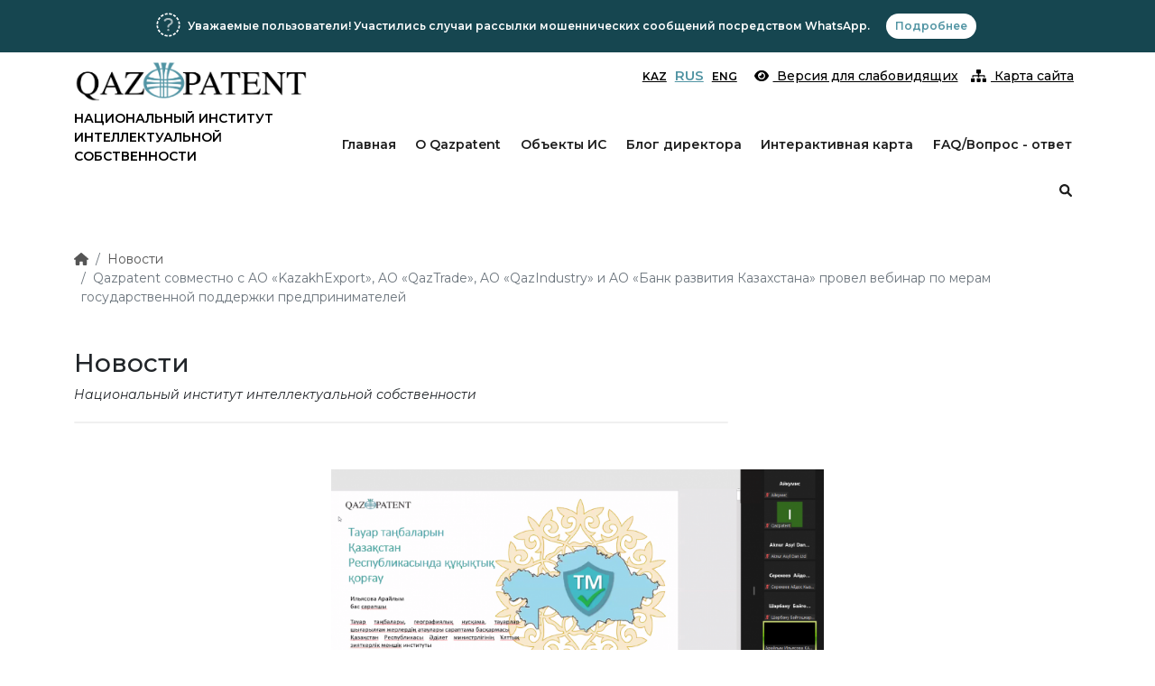

--- FILE ---
content_type: text/html; charset=UTF-8
request_url: https://qazpatent.kz/ru/media/6407/qazpatent-together-eic-kazakhexport-jsc-qaztrade-jsc-qazindustry-jsc-and-development-bank-kazakhstan-jsc-held-webinar-topic-government-support-initiatives-business-development
body_size: 9756
content:
<!DOCTYPE html>
<html>
    <head>
    <meta charset="utf-8">

	<title>Qazpatent совместно с AO «KazakhExport», AO «QazTrade», AO «QazIndustry» и AO «Банк развития Казахстана» провел вебинар по мерам государственной поддержки предпринимателей | Национальный институт интеллектуальной собственности</title>
	<meta name="description" content="11 июня Qazpatent совместно с АО �">
	<meta name="title" content="Qazpatent совместно с AO «KazakhExport», AO «QazTrade», AO «QazIndustry» и AO «Банк развития Казахстана» провел вебинар по мерам государственной поддержки предпринимателей | Национальный институт интеллектуальной собственности">
	<meta name="author" content="">
	<meta name="viewport" content="width=device-width, initial-scale=1.0">
	<meta name="generator" content="">
	<meta property="og:title"              content="Qazpatent совместно с AO «KazakhExport», AO «QazTrade», AO «QazIndustry» и AO «Банк развития Казахстана» провел вебинар по мерам государственной поддержки предпринимателей | Национальный институт интеллектуальной собственности" />
	<meta property="og:image"              content="https://qazpatent.kz/storage/app/uploads/public/666/821/b9b/thumb_12313_320_240_0_0_crop.png" />
	<meta property="og:description"              content="11 июня Qazpatent совместно с АО �" />
<link rel="apple-touch-icon" sizes="57x57" href="https://qazpatent.kz/themes/ozin-ozi-tanu/assets/favicon/apple-icon-57x57.png">
<link rel="apple-touch-icon" sizes="60x60" href="https://qazpatent.kz/themes/ozin-ozi-tanu/assets/favicon/apple-icon-60x60.png">
<link rel="apple-touch-icon" sizes="72x72" href="https://qazpatent.kz/themes/ozin-ozi-tanu/assets/favicon/apple-icon-72x72.png">
<link rel="apple-touch-icon" sizes="76x76" href="https://qazpatent.kz/themes/ozin-ozi-tanu/assets/favicon/apple-icon-76x76.png">
<link rel="apple-touch-icon" sizes="114x114" href="https://qazpatent.kz/themes/ozin-ozi-tanu/assets/favicon/apple-icon-114x114.png">
<link rel="apple-touch-icon" sizes="120x120" href="https://qazpatent.kz/themes/ozin-ozi-tanu/assets/favicon/apple-icon-120x120.png">
<link rel="apple-touch-icon" sizes="144x144" href="https://qazpatent.kz/themes/ozin-ozi-tanu/assets/favicon/apple-icon-144x144.png">
<link rel="apple-touch-icon" sizes="152x152" href="https://qazpatent.kz/themes/ozin-ozi-tanu/assets/favicon/apple-icon-152x152.png">
<link rel="apple-touch-icon" sizes="180x180" href="https://qazpatent.kz/themes/ozin-ozi-tanu/assets/favicon/apple-icon-180x180.png">
<link rel="icon" type="image/png" sizes="192x192"  href="https://qazpatent.kz/themes/ozin-ozi-tanu/assets/favicon/android-icon-192x192.png">
<link rel="icon" type="image/png" sizes="32x32" href="https://qazpatent.kz/themes/ozin-ozi-tanu/assets/favicon/favicon-32x32.png">
<link rel="icon" type="image/png" sizes="96x96" href="https://qazpatent.kz/themes/ozin-ozi-tanu/assets/favicon/favicon-96x96.png">
<link rel="icon" type="image/png" sizes="16x16" href="https://qazpatent.kz/themes/ozin-ozi-tanu/assets/favicon/favicon-16x16.png">
<link rel="manifest" href="https://qazpatent.kz/themes/ozin-ozi-tanu/assets/favicon/manifest.json">
<meta name="msapplication-TileColor" content="#ffffff">
<meta name="msapplication-TileImage" content="https://qazpatent.kz/themes/ozin-ozi-tanu/assets/favicon/ms-icon-144x144.png">
<meta name="theme-color" content="#ffffff">
		<link rel="stylesheet" href="https://cdnjs.cloudflare.com/ajax/libs/bootstrap/5.1.3/css/bootstrap.min.css" integrity="sha512-GQGU0fMMi238uA+a/bdWJfpUGKUkBdgfFdgBm72SUQ6BeyWjoY/ton0tEjH+OSH9iP4Dfh+7HM0I9f5eR0L/4w==" crossorigin="anonymous" referrerpolicy="no-referrer" />
		<link rel="stylesheet" href="https://cdnjs.cloudflare.com/ajax/libs/fancybox/3.5.7/jquery.fancybox.min.css" integrity="sha512-H9jrZiiopUdsLpg94A333EfumgUBpO9MdbxStdeITo+KEIMaNfHNvwyjjDJb+ERPaRS6DpyRlKbvPUasNItRyw==" crossorigin="anonymous" referrerpolicy="no-referrer" />
		<link rel="stylesheet" href="https://cdnjs.cloudflare.com/ajax/libs/font-awesome/6.0.0-beta2/css/all.min.css" integrity="sha512-YWzhKL2whUzgiheMoBFwW8CKV4qpHQAEuvilg9FAn5VJUDwKZZxkJNuGM4XkWuk94WCrrwslk8yWNGmY1EduTA==" crossorigin="anonymous" referrerpolicy="no-referrer" />
		<link rel="stylesheet" href="https://cdnjs.cloudflare.com/ajax/libs/slick-carousel/1.9.0/slick.min.css" integrity="sha512-yHknP1/AwR+yx26cB1y0cjvQUMvEa2PFzt1c9LlS4pRQ5NOTZFWbhBig+X9G9eYW/8m0/4OXNx8pxJ6z57x0dw==" crossorigin="anonymous" referrerpolicy="no-referrer" />
		<link rel="stylesheet" href="https://cdnjs.cloudflare.com/ajax/libs/slick-carousel/1.9.0/slick-theme.min.css" integrity="sha512-17EgCFERpgZKcm0j0fEq1YCJuyAWdz9KUtv1EjVuaOz8pDnh/0nZxmU6BBXwaaxqoi9PQXnRWqlcDB027hgv9A==" crossorigin="anonymous" referrerpolicy="no-referrer" />
		<link rel="stylesheet" href="https://cdnjs.cloudflare.com/ajax/libs/animate.css/3.1.1/animate.min.css" integrity="sha512-44BdHEmN4wEBlGpEODyi8VehnYSn7JDvfm3Zjr+jldqf4twBfrHL5rXyk2pNmU66L+oiSHG4gadVPnOyBPxWig==" crossorigin="anonymous" referrerpolicy="no-referrer" />
		<link rel="stylesheet" href="https://cdnjs.cloudflare.com/ajax/libs/hover.css/2.3.1/css/hover-min.css" integrity="sha512-csw0Ma4oXCAgd/d4nTcpoEoz4nYvvnk21a8VA2h2dzhPAvjbUIK6V3si7/g/HehwdunqqW18RwCJKpD7rL67Xg==" crossorigin="anonymous" />
	<!-- Customize CSS -->

	<link rel="stylesheet" href="https://qazpatent.kz/themes/ozin-ozi-tanu/assets/css/bvi.min.css?ver=83">	
	<link rel="stylesheet" href="https://qazpatent.kz/themes/ozin-ozi-tanu/assets/css/main.css?ver=104">
	<link rel="stylesheet" href="https://qazpatent.kz/themes/ozin-ozi-tanu/assets/css/responsive.css?ver=86">
		<style>
.scroll-top-btn{
    position: fixed;
    right: 40px;
    bottom: 40px;
    width: 48px;
    height: 48px;
    border-radius: 50%;
    align-items: center;
    justify-content: center;
    z-index: 1040;
	background: #5194a3;

    /* скрываем по-умолчанию */
    opacity: 0;
    visibility: hidden;
    pointer-events: none;
    transition: opacity .3s;

    /* пульс */
    animation: pulse 2s infinite;
}

.scroll-top-btn.show{
    opacity: 1;
    visibility: visible;
    pointer-events: auto;
}

@keyframes pulse{
    0%   {box-shadow: 0 0 0 0 rgba(33,150,243,.7);}
    70%  {box-shadow: 0 0 0 14px rgba(33,150,243,0);}
    100% {box-shadow: 0 0 0 0 rgba(33,150,243,0);}
}

		</style>
    	<!-- Google tag (gtag.js) -->
<script async src="https://www.googletagmanager.com/gtag/js?id=UA-39899817-1"></script>
<script>
  window.dataLayer = window.dataLayer || [];
  function gtag(){dataLayer.push(arguments);}
  gtag('js', new Date());

  gtag('config', 'UA-39899817-1');
</script>
</head>
	<body>
<header>
		<div class="desktopver d-md-block d-none">
		<div class="not-bar">
			<div class="container">
				<div class="text-center notifactionmmg">
										<div class="item">
						<p class="m-0">
						<span class="ico-alert"><i class="far fa-exclamation-circle"></i></span> <a class="text-white" href="https://qazpatent.kz/ru/ads/information-messages">Уважаемые пользователи! Участились случаи рассылки мошеннических сообщений посредством WhatsApp.</a>
						<a href="https://qazpatent.kz/ru/ads/information-messages" class="btn-notif d-md-inline-block d-none">
						Подробнее
						</a>
						</p>
					</div>
									</div>
			</div>
		</div>
		
		<div class="middlebara">
			<div class="container wow bounceInRight">
				<div class="row">
				
					<div class="col-md-3">
						<div class="logo-block d-inline-block">
							<a href="/ru" class="logo-header">
								<div class="logo row m-0 p-0">
									<div class="col-12 p-0 m-0">
										<img src="https://qazpatent.kz/themes/ozin-ozi-tanu/assets/img/logo-new.png" class="w-100">
									</div>
									<div class="col-12 d-lg-block d-none p-0 m-0 mt-2 align-self-center text-uppercase logotext">
										Национальный институт интеллектуальной собственности
									</div>
								</div>
							</a>
						</div>
					</div>
					<div class="col-md-9">

					<div class="text-end px-2">
						<div class="language-block d-inline-block">
														<a href="https://qazpatent.kz/kz/media/6407/qazpatent-together-eic-kazakhexport-jsc-qaztrade-jsc-qazindustry-jsc-and-development-bank-kazakhstan-jsc-held-webinar-topic-government-support-initiatives-business-development" class="item">KAZ</a>
														<a href="https://qazpatent.kz/ru/media/6407/qazpatent-together-eic-kazakhexport-jsc-qaztrade-jsc-qazindustry-jsc-and-development-bank-kazakhstan-jsc-held-webinar-topic-government-support-initiatives-business-development" class="item active">RUS</a>
														<a href="https://qazpatent.kz/en/media/6407/qazpatent-together-eic-kazakhexport-jsc-qaztrade-jsc-qazindustry-jsc-and-development-bank-kazakhstan-jsc-held-webinar-topic-government-support-initiatives-business-development" class="item">ENG</a>
													</div>
						<div class="eye-ver-block d-inline-block">
							<a href="#" class="bvi-open"><i class="fa-solid fa-eye"></i> Версия для слабовидящих</a>
						</div>
						<div class="eye-ver-block d-inline-block">
							<a href="https://qazpatent.kz/ru/sitemap"><i class="fa-solid fa-sitemap"></i> Карта сайта</a>
						</div>

					</div>
					
					<div class="align-self-center">

		<div class="navbara">

				<nav class="navbar-in">
					<div class="navbar-x">
														<ul>
								    <li class="nav-list   ">
                    <a class="x-link hvr-grow" href="/ru" >
                Главная
            </a>
        
            </li>
    <li class="nav-list   ">
                    <a class="x-link hvr-grow" href="javascript:;" >
                О Qazpatent
            </a>
        
        		
            <div class="dropnavt">
				<div class="container">
					<h5 class="fw-bold">О Qazpatent</h5>
					<hr>
					<div class="row">
												
													<div class="col-md-6 col-lg-4"> 
																								<div>
								<a class="hvr-grow fw-bold mb-3 " href="https://qazpatent.kz/ru/qazpatent-turaly/institut-turaly">Об институте</a>
														</div>
																		<div>
								<a class="hvr-grow fw-bold mb-3 " href="https://qazpatent.kz/ru/qazpatent-turaly/basshylyq">Руководство</a>
														</div>
																		<div>
								<a class="hvr-grow fw-bold mb-3 " href="https://qazpatent.kz/ru/qazpatent-turaly/zhyldyq-esep">Годовой отчет</a>
														</div>
																		<div>
								<a class="hvr-grow fw-bold mb-3 " href="https://qazpatent.kz/ru/qazpatent-turaly/statistikalyq-malimetter">Статистические данные</a>
														</div>
																		<div>
								<a class="hvr-grow fw-bold mb-3 " href="https://qazpatent.kz/ru/qazpatent-turaly/telefondar-anyqtamalygy">Телефонный справочник</a>
														</div>
																		<div>
								<a class="hvr-grow fw-bold mb-3 " href="https://qazpatent.kz/ru/qazpatent-turaly/dzmu-men-yntymaqtastyq">Сотрудничество с ВОИС</a>
														</div>
																		<div>
								<a class="hvr-grow fw-bold mb-3 " href="https://qazpatent.kz/ru/qazpatent-turaly/work-plan">План работы</a>
														</div>
																																																																																																																																																																															</div>
												
												
												
												
												
													<div class="col-md-6 col-lg-4"> 
																																																																																																						<div>
								<a class="hvr-grow fw-bold mb-3 " href="https://qazpatent.kz/ru/qazpatent-turaly/bagalar">Тарифы</a>
														</div>
																		<div>
								<a class="hvr-grow fw-bold mb-3 " href="https://qazpatent.kz/ru/qazpatent-turaly/bank-rekvizitteri">Банковские реквизиты</a>
														</div>
																		<div>
								<a class="hvr-grow fw-bold mb-3 " href="https://qazpatent.kz/ru/qazpatent-turaly/branch-almaty">Филиал в городе Алматы</a>
														</div>
																		<div>
								<a class="hvr-grow fw-bold mb-3 " href="https://qazpatent.kz/ru/qazpatent-turaly/qarzhylyq-esep">Финансовый отчёт</a>
														</div>
																		<div>
								<a class="hvr-grow fw-bold mb-3 " href="https://qazpatent.kz/ru/qazpatent-turaly/halyqaralyq-yntymaqtastyq">Международное сотрудничество</a>
														</div>
																		<div>
								<a class="hvr-grow fw-bold mb-3 " href="https://qazpatent.kz/ru/qazpatent-turaly/qyzmettik-bos-oryndar">Вакансии</a>
														</div>
																		<div>
								<a class="hvr-grow fw-bold mb-3 " href="https://qazpatent.kz/ru/qazpatent-turaly/qazaqstannyn-ziyatkerlik-menshigi-zhurnaly">Журнал «Интеллектуальная собственность Казахстана»</a>
														</div>
																																																																																											</div>
												
												
												
												
												
													<div class="col-md-6 col-lg-4"> 
																																																																																																																																																																																										<div>
								<a class="hvr-grow fw-bold mb-3 " href="https://qazpatent.kz/ru/gosudarstvennye-uslugi">Государственные услуги</a>
														</div>
																		<div>
								<a class="hvr-grow fw-bold mb-3 " href="https://qazpatent.kz/ru/qazpatent-turaly/memlekettik-satyp-alular">Государственные закупки</a>
														</div>
																		<div>
								<a class="hvr-grow fw-bold mb-3 " href="https://qazpatent.kz/ru/qazpatent-turaly/sybajlas-zhemqorlyqqa-qarsy-sayasat">Противодействие коррупции</a>
														</div>
																		<div>
								<a class="hvr-grow fw-bold mb-3 " href="https://shapagat.kazpatent.kz/ru/">Форум Шапагат</a>
														</div>
																		<div>
								<a class="hvr-grow fw-bold mb-3 " href="https://tisc.qazpatent.kz">ЦПТИ</a>
														</div>
																		<div>
								<a class="hvr-grow fw-bold mb-3 " href="/ru/contacts">Контакты</a>
														</div>
													</div>
												
						
					</div>	

				</div>
			</div>
            </li>
    <li class="nav-list   ">
                    <a class="x-link hvr-grow" href="javascript:;" >
                Объекты ИС
            </a>
        
        		
            <div class="dropnavt">
				<div class="container">
					<h5 class="fw-bold">Объекты ИС</h5>
					<hr>
					<div class="row">
												
													<div class="col-md-6 col-lg-4"> 
																								<div>
								<a class="hvr-grow fw-bold mb-3 " href="https://qazpatent.kz/ru/ip-objects/invention/general-information/what-invention">Изобретения</a>
														</div>
																		<div>
								<a class="hvr-grow fw-bold mb-3 " href="/ru/ip-objects/utility-model/general-information/pajdaly-model-degenimiz-ne">Полезные модели</a>
														</div>
																		<div>
								<a class="hvr-grow fw-bold mb-3 " href="/ru/ip-objects/industrial-design/general-information/onerkasiptik-ulgi-degenimiz-ne">Промышленные образцы</a>
														</div>
																		<div>
								<a class="hvr-grow fw-bold mb-3 " href="/ru/ip-objects/selection-achievement/general-information/protection-selection-achievements">Селекционные достижения</a>
														</div>
																																																																																											</div>
												
												
												
												
												
													<div class="col-md-6 col-lg-4"> 
																																																																		<div>
								<a class="hvr-grow fw-bold mb-3 " href="/ru/ip-objects/trademark/general-information/what-trademark">Товарные знаки</a>
														</div>
																		<div>
								<a class="hvr-grow fw-bold mb-3 " href="/ru/ip-objects/appellation-origin/general-information/what-appellation-origin">Наименования мест происхождения товаров</a>
														</div>
																		<div>
								<a class="hvr-grow fw-bold mb-3 " href="https://qazpatent.kz/ru/ip-objects/geographical-indications/general-information/what-are-geographical-indications">Географические указания</a>
														</div>
																		<div>
								<a class="hvr-grow fw-bold mb-3 " href="/ru/ip-objects/topologies-integrated-microcircuit/general-information/authority-rse-niip-registration-topologies-integrated-microcircuit">Топология интегральных микросхем</a>
														</div>
																																											</div>
												
												
												
												
												
													<div class="col-md-6 col-lg-4"> 
																																																																																																																		<div>
								<a class="hvr-grow fw-bold mb-3 " href="/ru/ip-objects/agreement-commercialization/general-information/tirkeuge-zhatatyn-sharttardyn-turleri">Договоры коммерциализации</a>
														</div>
																		<div>
								<a class="hvr-grow fw-bold mb-3 " href="/ru/ip-objects/copyright/general-information/avtorlyq-quqyq-degenimiz-ne">Авторские права</a>
														</div>
													</div>
												
						
					</div>	

				</div>
			</div>
            </li>
    <li class="nav-list   ">
                    <a class="x-link hvr-grow" href="/ru/board-blog" >
                Блог директора
            </a>
        
            </li>
    <li class="nav-list   ">
                    <a class="x-link hvr-grow" href="/ru/interactive-map" >
                Интерактивная карта
            </a>
        
            </li>
    <li class="nav-list   ">
                    <a class="x-link hvr-grow" href="https://qazpatent.kz/ru/faq" >
                FAQ/Вопрос - ответ
            </a>
        
            </li>
<li class="nav-list   ">
                    <a class="x-link hvr-grow" href="https://qazpatent.kz/ru/search">
               <i class="fa-solid fa-magnifying-glass"></i>
                        
            </a>
        
            </li>
							</ul>
							
					</div>
				</nav>
		</div>
						

					</div>
					</div>
				</div>
			</div>
		</div>
		</div>
		<div class="mobilever d-md-none d-block">
		
		<div class="top-bar px-4">
			<div class="container">
				<div class="row m-0 p-0">
					<div class="col-lg-7 m-0 p-0 align-self-center">
						<div class="link-buttons item d-inline-block">
							<ul>
																<li class="language"><a href="https://qazpatent.kz/kz/media/6407/qazpatent-together-eic-kazakhexport-jsc-qaztrade-jsc-qazindustry-jsc-and-development-bank-kazakhstan-jsc-held-webinar-topic-government-support-initiatives-business-development">KAZ</a></li>
																<li class="language active"><a href="https://qazpatent.kz/ru/media/6407/qazpatent-together-eic-kazakhexport-jsc-qaztrade-jsc-qazindustry-jsc-and-development-bank-kazakhstan-jsc-held-webinar-topic-government-support-initiatives-business-development">RUS</a></li>
																<li class="language"><a href="https://qazpatent.kz/en/media/6407/qazpatent-together-eic-kazakhexport-jsc-qaztrade-jsc-qazindustry-jsc-and-development-bank-kazakhstan-jsc-held-webinar-topic-government-support-initiatives-business-development">ENG</a></li>
															<ul>
						</div>
						<div class="link-social item d-inline-flex">
							<ul class="ms-4">
																<li><a target="_blank" href="https://www.facebook.com/qazpatent.kz/">
									<i class="fab fa-facebook"></i>
								</a></li>
																<li><a target="_blank" href="https://www.instagram.com/qazpatent/">
									<i class="fab fa-instagram"></i>
								</a></li>
															</ul>
						</div>
					</div>
				</div>
			</div>
		</div>
		
		<div class="nav-bar px-4">
			<div class="container">
				<div class="row">
					<div class="col-xxl-4 col-md-5 col-10 py-3">
						<div class="logo">
							<a href="/ru">
							<div class="row p-0 m-0">
								<div class="col-10 p-0 m-0">
									<img src="https://qazpatent.kz/themes/ozin-ozi-tanu/assets/img/logo-new.png" class="w-100">
								</div>
							</div>
							</a>
						</div>
					</div>
					<div class="col-xxl-8 col-md-7 col-2 py-3 align-self-center text-end">
						  <a href="javascript:void(0);" class="d-md-none d-block icon-hamburger" onclick="openNav()">
    <i class="fa fa-bars"></i>
  </a>
						<div class="navbar-links item" id="mySidenav">
						<a style=" z-index: 5; " href="javascript:void(0)" class="closebtn d-md-none d-flex" onclick="closeNav()">×</a>
						
														<ul>
						<li><a href="https://qazpatent.kz/ru/ads/information-messages" class="text-white btn btn-default">Информационные сообщения!</a></li>
								    <li class="  ">
                    <a class="hvr-grow" href="/ru" >
                Главная
            </a>
        
            </li>
    <li class="  ">
                    <a class="hvr-grow" href="javascript:;" >
                О Qazpatent
            </a>
        
                    <div class="dropnavt">
				<div class="container">
					<ul class="text-center">
													<li class=""> <a class="hvr-grow" href="https://qazpatent.kz/ru/qazpatent-turaly/institut-turaly">Об институте</a></li>
													<li class=""> <a class="hvr-grow" href="https://qazpatent.kz/ru/qazpatent-turaly/basshylyq">Руководство</a></li>
													<li class=""> <a class="hvr-grow" href="https://qazpatent.kz/ru/qazpatent-turaly/zhyldyq-esep">Годовой отчет</a></li>
													<li class=""> <a class="hvr-grow" href="https://qazpatent.kz/ru/qazpatent-turaly/statistikalyq-malimetter">Статистические данные</a></li>
													<li class=""> <a class="hvr-grow" href="https://qazpatent.kz/ru/qazpatent-turaly/telefondar-anyqtamalygy">Телефонный справочник</a></li>
													<li class=""> <a class="hvr-grow" href="https://qazpatent.kz/ru/qazpatent-turaly/dzmu-men-yntymaqtastyq">Сотрудничество с ВОИС</a></li>
													<li class=""> <a class="hvr-grow" href="https://qazpatent.kz/ru/qazpatent-turaly/work-plan">План работы</a></li>
													<li class=""> <a class="hvr-grow" href="https://qazpatent.kz/ru/qazpatent-turaly/bagalar">Тарифы</a></li>
													<li class=""> <a class="hvr-grow" href="https://qazpatent.kz/ru/qazpatent-turaly/bank-rekvizitteri">Банковские реквизиты</a></li>
													<li class=""> <a class="hvr-grow" href="https://qazpatent.kz/ru/qazpatent-turaly/branch-almaty">Филиал в городе Алматы</a></li>
													<li class=""> <a class="hvr-grow" href="https://qazpatent.kz/ru/qazpatent-turaly/qarzhylyq-esep">Финансовый отчёт</a></li>
													<li class=""> <a class="hvr-grow" href="https://qazpatent.kz/ru/qazpatent-turaly/halyqaralyq-yntymaqtastyq">Международное сотрудничество</a></li>
													<li class=""> <a class="hvr-grow" href="https://qazpatent.kz/ru/qazpatent-turaly/qyzmettik-bos-oryndar">Вакансии</a></li>
													<li class=""> <a class="hvr-grow" href="https://qazpatent.kz/ru/qazpatent-turaly/qazaqstannyn-ziyatkerlik-menshigi-zhurnaly">Журнал «Интеллектуальная собственность Казахстана»</a></li>
													<li class=""> <a class="hvr-grow" href="https://qazpatent.kz/ru/gosudarstvennye-uslugi">Государственные услуги</a></li>
													<li class=""> <a class="hvr-grow" href="https://qazpatent.kz/ru/qazpatent-turaly/memlekettik-satyp-alular">Государственные закупки</a></li>
													<li class=""> <a class="hvr-grow" href="https://qazpatent.kz/ru/qazpatent-turaly/sybajlas-zhemqorlyqqa-qarsy-sayasat">Противодействие коррупции</a></li>
													<li class=""> <a class="hvr-grow" href="https://shapagat.kazpatent.kz/ru/">Форум Шапагат</a></li>
													<li class=""> <a class="hvr-grow" href="https://tisc.qazpatent.kz">ЦПТИ</a></li>
													<li class=""> <a class="hvr-grow" href="/ru/contacts">Контакты</a></li>
											</ul>
				</div>
			</div>
            </li>
    <li class="  ">
                    <a class="hvr-grow" href="javascript:;" >
                Объекты ИС
            </a>
        
                    <div class="dropnavt">
				<div class="container">
					<ul class="text-center">
													<li class=""> <a class="hvr-grow" href="https://qazpatent.kz/ru/ip-objects/invention/general-information/what-invention">Изобретения</a></li>
													<li class=""> <a class="hvr-grow" href="/ru/ip-objects/utility-model/general-information/pajdaly-model-degenimiz-ne">Полезные модели</a></li>
													<li class=""> <a class="hvr-grow" href="/ru/ip-objects/industrial-design/general-information/onerkasiptik-ulgi-degenimiz-ne">Промышленные образцы</a></li>
													<li class=""> <a class="hvr-grow" href="/ru/ip-objects/selection-achievement/general-information/protection-selection-achievements">Селекционные достижения</a></li>
													<li class=""> <a class="hvr-grow" href="/ru/ip-objects/trademark/general-information/what-trademark">Товарные знаки</a></li>
													<li class=""> <a class="hvr-grow" href="/ru/ip-objects/appellation-origin/general-information/what-appellation-origin">Наименования мест происхождения товаров</a></li>
													<li class=""> <a class="hvr-grow" href="https://qazpatent.kz/ru/ip-objects/geographical-indications/general-information/what-are-geographical-indications">Географические указания</a></li>
													<li class=""> <a class="hvr-grow" href="/ru/ip-objects/topologies-integrated-microcircuit/general-information/authority-rse-niip-registration-topologies-integrated-microcircuit">Топология интегральных микросхем</a></li>
													<li class=""> <a class="hvr-grow" href="/ru/ip-objects/agreement-commercialization/general-information/tirkeuge-zhatatyn-sharttardyn-turleri">Договоры коммерциализации</a></li>
													<li class=""> <a class="hvr-grow" href="/ru/ip-objects/copyright/general-information/avtorlyq-quqyq-degenimiz-ne">Авторские права</a></li>
											</ul>
				</div>
			</div>
            </li>
    <li class="  ">
                    <a class="hvr-grow" href="/ru/board-blog" >
                Блог директора
            </a>
        
            </li>
    <li class="  ">
                    <a class="hvr-grow" href="/ru/interactive-map" >
                Интерактивная карта
            </a>
        
            </li>
    <li class="  ">
                    <a class="hvr-grow" href="https://qazpatent.kz/ru/faq" >
                FAQ/Вопрос - ответ
            </a>
        
            </li>
<li class="nav-list   ">
                    <a class="x-link hvr-grow" href="https://qazpatent.kz/ru/search">
               Поиск
                        
            </a>
        
            </li>
							</ul>
													</div>
					</div>
				</div>
			</div>
		</div>
		</div>

	</header><div class="breadcrumbs-h-t">
	<div class="container">
	<nav aria-label="breadcrumb">
  <ol class="breadcrumb">
    <li class="breadcrumb-item"><a href="/ru"><i class="fa fa-home" aria-hidden="true"></i></a></li>
    <li class="breadcrumb-item"><a href="https://qazpatent.kz/ru/press-centr/news/default">Новости</a></li>
    <li class="breadcrumb-item active" aria-current="page">Qazpatent совместно с AO «KazakhExport», AO «QazTrade», AO «QazIndustry» и AO «Банк развития Казахстана» провел вебинар по мерам государственной поддержки предпринимателей</li>
  </ol>
</nav>
	</div>
</div>
<div class="container">
	<div class="title-h-t">
		<h3>Новости</h3>
        <p>Национальный институт интеллектуальной собственности</p>
    </div>
</div>

<div class="pt-3 pb-5">
    <div class="container">
        <div class="content-default">
						<div class="newsimages ">
        						<div class="row justify-content-center">
				<div class="col-lg-6 col-md-8">
					<div class="item">
					<a class="newsimagew" data-fancybox="gallery1" data-caption="" href="https://qazpatent.kz/storage/app/uploads/public/666/821/b9b/666821b9b196d132963260.png"><img class="w-100" src="https://qazpatent.kz/storage/app/uploads/public/666/821/b9b/thumb_12313_720_0_0_0_crop.png" /></a>
					</div>
				</div>
			</div>
							</div>
						<div class="row titlenews py-3">
			<div class="col-12"><h1>Qazpatent совместно с AO «KazakhExport», AO «QazTrade», AO «QazIndustry» и AO «Банк развития Казахстана» провел вебинар по мерам государственной поддержки предпринимателей</h1></div>
			<div class="col-sm-6 d-flex p-3"><div class="mt-auto datenews"><i class="fa fa-calendar" aria-hidden="true"></i> 11 июня, 2024</div></div>
			<div class="col-sm-6 d-flex p-3"><div class="ms-sm-auto">
			<!-- uSocial -->
<script async src="https://usocial.pro/usocial/usocial.js?uid=2ca48679b1f67581&v=6.1.5" data-script="usocial" charset="utf-8"></script>
<div class="uSocial-Share" data-pid="7ab8eb6fde6cadf89ad295be6ce45fe2" data-type="share" data-options="round-rect,style1,default,absolute,horizontal,size48,eachCounter0,counter0,mobile_position_right" data-social="fb,telegram,wa"></div>
<!-- /uSocial -->
			</div>
			</div>
		</div>
		<div class="details p-lg-5 content-m">
		<p>11 июня Qazpatent совместно с АО «KazakhExport», АО «QazTrade», АО «QazIndustry» и АО «Банк Развития Казахстана» провел онлайн-семинар для предпринимателей Кызылординской области на тему «Меры государственной поддержки предпринимателей».
	<br>
	<br>В рамках семинара были обсуждены вопросы актуальных программ финансирования для предпринимателей в Республике Казахстан, минимизации рисков при экспортных сделках, поиска благонадежного покупателя за рубежом, частичного возмещения производственных затрат, а также особенности регистрации товарного знака в Казахстане.</p>

				</div>
        </div>
    </div>
</div>
<footer>
		<div class="footbar">
			<div class="container p-4">
			  <!--Grid row-->
			  <div class="row my-4">
								<!--Grid column-->
				<div class="col-lg-3 col-md-6 mb-4 mb-md-0">
				  <h5 class="text-uppercase mb-4">О Qazpatent</h5>

				  <ul class="list-unstyled">
																		<li class="mb-2">
					  <a href="https://qazpatent.kz/ru/qazpatent-turaly/institut-turaly"><i class="fas fa-caret-down pe-3"></i>История</a>
					</li>
										<li class="mb-2">
					  <a href="https://qazpatent.kz/ru/qazpatent-turaly/basshylyq"><i class="fas fa-caret-down pe-3"></i>Руководство</a>
					</li>
										<li class="mb-2">
					  <a href="https://qazpatent.kz/ru/qazpatent-turaly/telefondar-anyqtamalygy"><i class="fas fa-caret-down pe-3"></i>Телефонный справочник</a>
					</li>
										<li class="mb-2">
					  <a href="https://qazpatent.kz/ru/qazpatent-turaly/work-plan"><i class="fas fa-caret-down pe-3"></i>План работы</a>
					</li>
										<li class="mb-2">
					  <a href="https://qazpatent.kz/ru/qazpatent-turaly/halyqaralyq-yntymaqtastyq"><i class="fas fa-caret-down pe-3"></i>Международное сотрудничество</a>
					</li>
										<li class="mb-2">
					  <a href="https://qazpatent.kz/ru/qazpatent-turaly/dzmu-men-yntymaqtastyq"><i class="fas fa-caret-down pe-3"></i>Сотрудничество с ВОИС</a>
					</li>
										<li class="mb-2">
					  <a href="https://qazpatent.kz/ru/qazpatent-turaly/qyzmettik-bos-oryndar"><i class="fas fa-caret-down pe-3"></i>Вакансии</a>
					</li>
										<li class="mb-2">
					  <a href="https://qazpatent.kz/ru/qazpatent-turaly/branch-almaty"><i class="fas fa-caret-down pe-3"></i>Филиал в городе Алматы</a>
					</li>
																																									  </ul>
				</div>
				<!--Grid column-->

				<!--Grid column-->
				<div class="col-lg-3 col-md-6 mb-4 mb-md-0">
				  <h5 class="text-uppercase mb-4">Объекты ИС</h5>

				  <ul class="list-unstyled">
																										<li class="mb-2">
					  <a href="https://qazpatent.kz/ru/ip-objects/invention"><i class="fas fa-caret-down pe-3"></i>Изобретения</a>
					</li>
										<li class="mb-2">
					  <a href="https://qazpatent.kz/ru/ip-objects/utility-model"><i class="fas fa-caret-down pe-3"></i>Полезные модели</a>
					</li>
										<li class="mb-2">
					  <a href="https://qazpatent.kz/ru/ip-objects/industrial-design"><i class="fas fa-caret-down pe-3"></i>Промышленные образцы</a>
					</li>
										<li class="mb-2">
					  <a href="https://qazpatent.kz/ru/ip-objects/selection-achievement"><i class="fas fa-caret-down pe-3"></i>Селекционные достижения</a>
					</li>
										<li class="mb-2">
					  <a href="https://qazpatent.kz/ru/ip-objects/trademark"><i class="fas fa-caret-down pe-3"></i>Товарные знаки</a>
					</li>
										<li class="mb-2">
					  <a href="https://qazpatent.kz/ru/ip-objects/appellation-origin"><i class="fas fa-caret-down pe-3"></i>Наименования мест происхождения</a>
					</li>
										<li class="mb-2">
					  <a href="https://qazpatent.kz/ru/ip-objects/geographical-indications/general-information/what-are-geographical-indications"><i class="fas fa-caret-down pe-3"></i>Географические указания</a>
					</li>
										<li class="mb-2">
					  <a href="https://qazpatent.kz/ru/ip-objects/copyright"><i class="fas fa-caret-down pe-3"></i>Авторское право</a>
					</li>
										<li class="mb-2">
					  <a href="https://qazpatent.kz/ru/ip-objects/topologies-integrated-microcircuit"><i class="fas fa-caret-down pe-3"></i>Топология интегральных микросхем</a>
					</li>
										<li class="mb-2">
					  <a href="https://qazpatent.kz/ru/ip-objects/agreement-commercialization"><i class="fas fa-caret-down pe-3"></i>Договоры коммерциализации</a>
					</li>
																																	  </ul>
				</div>

				<!--Grid column-->
				<div class="col-lg-3 col-md-6 mb-4 mb-md-0">
				  <h5 class="text-uppercase mb-4">Общая информация</h5>

				  <ul class="list-unstyled">
																																		<li class="mb-2">
					  <a href="/ru/press-centr/news/default"><i class="fas fa-caret-down pe-3"></i>Новости</a>
					</li>
										<li class="mb-2">
					  <a href="https://qazpatent.kz/ru/qazpatent-turaly/bagalar"><i class="fas fa-caret-down pe-3"></i>Тарифы</a>
					</li>
										<li class="mb-2">
					  <a href="https://qazpatent.kz/ru/qazpatent-turaly/bank-rekvizitteri"><i class="fas fa-caret-down pe-3"></i>Банковские реквизиты</a>
					</li>
										<li class="mb-2">
					  <a href="https://qazpatent.kz/ru/qazpatent-turaly/sybajlas-zhemqorlyqqa-qarsy-sayasat"><i class="fas fa-caret-down pe-3"></i>Противодействие коррупции</a>
					</li>
										<li class="mb-2">
					  <a href="https://qazpatent.kz/ru/qazpatent-turaly/memlekettik-satyp-alular"><i class="fas fa-caret-down pe-3"></i>Государственные закупки</a>
					</li>
																									  </ul>
				</div>
				<!--Grid column-->

				<!--Grid column-->
				<div class="col-lg-3 col-md-6 mb-4 mb-md-0">
				  <h5 class="text-uppercase mb-4">&nbsp;</h5>

				  <ul class="list-unstyled">
																																										<li class="mb-2">
					  <a href="https://qazpatent.kz/ru/contacts"><i class="fas fa-caret-down pe-3"></i>Связаться с нами</a>
					</li>
										<li class="mb-2">
					  <a href="https://qazpatent.kz/ru/faq"><i class="fas fa-caret-down pe-3"></i>Часто задаваемые вопросы</a>
					</li>
										<li class="mb-2">
					  <a href="/"><i class="fas fa-caret-down pe-3"></i>Ваши предложения по совершенствованию законодательства РК в сфере ИС</a>
					</li>
																	  </ul>
				</div>
				<!--Grid column-->
							  </div>
			  <!--Grid row-->
			</div>
			<!-- Grid container -->
		</div>
	
		<div class="foot-contacts py-5 d-lg-block d-none">
			<div class="container">
				<div class="row">
					<div class="col-md-6 contacts-footer">
						<div class="item w-100 h-100 borderradaa">
							<div class="row w-100 h-100">
							
								<div class="col-12 align-self-center">
									<h2>Свяжитесь с нами</h2>
									<ul class="p-0 address-footer">
																			<li class="d-block"><a href="#"><small style="color: #5194a3;">Адрес Qazpatent:<br></small>010000, г. Астана, проспект Мәңгілік Ел, 57А</a></li>
																								<li class="d-block"><a href="#"><small style="color: #5194a3;">Адрес Филиала:<br></small>050010, город Алматы, улица Зенкова, 47, 5 этаж</a></li>
																							</ul>
									<div class="py-2 timecomp-footer"><p><strong>Режим рабочего времени:</strong></p>

<p>Понедельник - Пятница: 8:00 – 17:30 </p>

<p>Суббота, воскресенье и праздничные дни – выходные </p>

<p>Перерыв на обед: 12:00 - 13:30</p>
</div>
									<ul class="p-0 phone-footer">
																			<li class="d-block"><a href="tel:77172621515">+7 (7172) 62-15-15</a></li>
										<li class="d-block"><a href="">+7 (7172) 62-15-27 - Для актов сверок</a></li>
										<li class="d-block"><a href="">qazpatent@qazpatent.kz</a></li>
									</ul>
									<ul class="p-0 email-footer d-none">
										<li class="d-block"><a href="#">kazpatent@kazpatent.kz</a></li>
									</ul>
									<div class="social-links-block-footer">
																				<a href="https://www.facebook.com/qazpatent.kz/" class="item"><i class="fab fa-facebook"></i></a>
																				<a href="https://www.instagram.com/qazpatent/" class="item"><i class="fab fa-instagram"></i></a>
																			</div>
								</div>
							</div>

						</div>
					</div>
					<div class="col-md-6 map-footer">
						<iframe class="borderradaa" src="https://www.youtube.com/embed/UlmJKxTQ_g4" width="100%" height="480" frameborder="0"></iframe>
					</div>
				</div>
			</div>
		</div>
		

	</footer>
<button id="scrollTopBtn"
        class="scroll-top-btn btn btn-primary"
        aria-label="Наверх">
    <i class="fa-solid fa-arrow-up"></i>
</button>

<script src="https://cdnjs.cloudflare.com/ajax/libs/jquery/3.6.0/jquery.min.js" integrity="sha512-894YE6QWD5I59HgZOGReFYm4dnWc1Qt5NtvYSaNcOP+u1T9qYdvdihz0PPSiiqn/+/3e7Jo4EaG7TubfWGUrMQ==" crossorigin="anonymous" referrerpolicy="no-referrer"></script>
	<script src="https://cdnjs.cloudflare.com/ajax/libs/popper.js/2.10.2/umd/popper.min.js" integrity="sha512-nnzkI2u2Dy6HMnzMIkh7CPd1KX445z38XIu4jG1jGw7x5tSL3VBjE44dY4ihMU1ijAQV930SPM12cCFrB18sVw==" crossorigin="anonymous" referrerpolicy="no-referrer"></script>
	<script src="https://cdnjs.cloudflare.com/ajax/libs/bootstrap/5.1.3/js/bootstrap.min.js" integrity="sha512-OvBgP9A2JBgiRad/mM36mkzXSXaJE9BEIENnVEmeZdITvwT09xnxLtT4twkCa8m/loMbPHsvPl0T8lRGVBwjlQ==" crossorigin="anonymous" referrerpolicy="no-referrer"></script>
	<script src="https://cdnjs.cloudflare.com/ajax/libs/fancybox/3.5.7/jquery.fancybox.min.js" integrity="sha512-uURl+ZXMBrF4AwGaWmEetzrd+J5/8NRkWAvJx5sbPSSuOb0bZLqf+tOzniObO00BjHa/dD7gub9oCGMLPQHtQA==" crossorigin="anonymous" referrerpolicy="no-referrer"></script>
	<script src="https://cdnjs.cloudflare.com/ajax/libs/font-awesome/6.0.0-beta2/js/all.min.js" integrity="sha512-cyAbuGborsD25bhT/uz++wPqrh5cqPh1ULJz4NSpN9ktWcA6Hnh9g+CWKeNx2R0fgQt+ybRXdabSBgYXkQTTmA==" crossorigin="anonymous" referrerpolicy="no-referrer"></script>
	<script src="https://cdnjs.cloudflare.com/ajax/libs/slick-carousel/1.9.0/slick.min.js" integrity="sha512-HGOnQO9+SP1V92SrtZfjqxxtLmVzqZpjFFekvzZVWoiASSQgSr4cw9Kqd2+l8Llp4Gm0G8GIFJ4ddwZilcdb8A==" crossorigin="anonymous" referrerpolicy="no-referrer"></script>
    <script src="https://cdnjs.cloudflare.com/ajax/libs/wow/1.1.2/wow.min.js" integrity="sha512-Eak/29OTpb36LLo2r47IpVzPBLXnAMPAVypbSZiZ4Qkf8p/7S/XRG5xp7OKWPPYfJT6metI+IORkR5G8F900+g==" crossorigin="anonymous"></script>
	<script src="https://cdnjs.cloudflare.com/ajax/libs/counterup2/2.0.2/index.min.js" integrity="sha512-iELsXYafbp3drYeT4GnTWc0bRzoyA9zeMPohtYOL/xmCEjqc7xbPpV0UXRfhjGgy3co9XR2YkZq/CQvEa+Os8g==" crossorigin="anonymous" referrerpolicy="no-referrer"></script>
	<!--<script src="//code.jivosite.com/widget.js" data-jv-id="XF55wUO9Xj" async></script>-->
	
<!-- roxchat button generation date: 2025-10-17 version: 2025.1.1 -->
            <a class="roxchat_button" href="#" rel="roxchat">
                <img src="https://kazpatentkz.rox.chat/button.php" border="0"/>
            </a>
            <script type="text/javascript">
              roxchat = {
                accountName: "kazpatentkz",
                domain: "kazpatentkz.rox.chat",
                location: "default"
              };

              (function () {
                  var s = document.createElement("script");
                  s.type = "text/javascript";
                  s.src = "https://kazpatentkz.rox.chat/js/button.js";
                  document.getElementsByTagName("head")[0].appendChild(s);
              })();
            </script>
        <!-- /roxchat button -->
	
	<script src="https://qazpatent.kz/themes/ozin-ozi-tanu/assets/js/bvi.js"></script>
	
	<script>
wow = new WOW(
                      {
                      boxClass:     'wow',      // default
                      animateClass: 'animated', // default
                      offset:       0,          // default
                      mobile:       false,       // default
                      live:         true        // default
                    }
                    )
wow.init();
  
	</script>
		<!-- Customize JS -->
	<script src="https://qazpatent.kz/themes/ozin-ozi-tanu/assets/js/main.js?ver=14"></script>
<script>
const counterUp = window.counterUp.default

const callback = entries => {
	entries.forEach( entry => {
		const el = entry.target
		if ( entry.isIntersecting && ! el.classList.contains( 'is-visible' ) ) {
			counterUp( el, {
				duration: 2000,
				delay: 16,
			} )
			el.classList.add( 'is-visible' )
		}
	} )
}

const IO = new IntersectionObserver( callback, { threshold: 1 } )


$( '.counter' ).each(function( index ) {
  IO.observe( this )
});


</script>

<script>
$(function () {
    const $btn = $('#scrollTopBtn');

    $(window).on('scroll', function () {
        // показываем после 300 px прокрутки
        $(this).scrollTop() > 300 ? $btn.addClass('show') : $btn.removeClass('show');
    });

    $btn.on('click', () => $('html, body').animate({scrollTop: 0}, 600));
});
</script>

	

    <script src="/modules/system/assets/js/framework.combined-min.js"></script>
<link rel="stylesheet" property="stylesheet" href="/modules/system/assets/css/framework.extras.css">
    <script>
		 jQuery(document).ready(function($) {
		 	$(".newsimagew").fancybox({
	});
		  $('.smallnav').slick({
                          slidesToShow: 7,
                          slidesToScroll: 3,
	                      autoplay: true,
	                      autoplaySpeed: 2000,
                          infinite: true,
                          dots: false,
                          arrows: false,

                          responsive: [{
                              breakpoint: 769,
                              settings: {
                                  slidesToShow: 4,
                                  slidesToScroll: 2,
                                  arrows: false,
                                  dots: false,
                              }
                          }]
                      });


});   
                

	</script>	
	</body>
	
	
</html>

--- FILE ---
content_type: text/css
request_url: https://qazpatent.kz/themes/ozin-ozi-tanu/assets/css/main.css?ver=104
body_size: 5684
content:
		@import url('https://fonts.googleapis.com/css2?family=Montserrat:ital,wght@0,100;0,200;0,300;0,400;0,500;0,600;0,700;0,800;0,900;1,100;1,200;1,300;1,400;1,500;1,600;1,700;1,800;1,900&display=swap');
		@import url('https://fonts.googleapis.com/css2?family=Nunito:ital,wght@0,200;0,300;0,400;0,500;0,600;0,700;0,800;0,900;1,200;1,300;1,400;1,500;1,600;1,700;1,800;1,900&display=swap');
		body {
		font-family: 'Montserrat', sans-serif;
		font-size: 14px;
		}
		.fontmont {
		font-family: 'Montserrat', sans-serif;
		}
		a {
		text-decoration: none;
		color: #5194a3;
		}
		a:hover {
		color: #063e99;
		}
		.top-bar {
		    background-color: #F5F5F5 !important;
		}
		.top-bar .item ul {
		margin: 0px;
		padding: 0px;
		}
		.top-bar .item li {
		display: inline-block;
		padding: 10px 10px;
		}
		.top-bar .item a {
		    color: #555;
		font-size: 11px;
		}
		.top-bar .link-texts a {
		text-transform: uppercase;
		font-weight: 600;
		}
		.top-bar .link-social a {
		color: #5194a3;
		font-size: 20px;
		}
		.top-bar .link-buttons ul li {
		font-size: 20px;
		border-right: 1px #fff solid;
		    margin-left: -4px;
		}
		.top-bar .link-buttons a {
		display: block;
		font-size: 20px;
		}
		.top-bar .link-buttons .search-icon {
		color: #5194a3;
		}
		.top-bar .link-buttons .language a {
		transform: scale(0.55);
		}
		.top-bar .link-buttons ul li:nth-child(1) {
		border-left: 1px #fff solid;
		}
		.top-bar .link-buttons .language.active {
		    background-color: #fff;
		}
		.nav-bar {
		box-shadow: 1px 8px 10px -3px #0000001c;
    -webkit-box-shadow: 1px 8px 10px -3px #0000001c;
    -moz-box-shadow: 1px 8px 10px -3px #0000001c;
	position: relative;
		}
		.nav-bar .logo a {
		color: #555;
		}
		.nav-bar .logo p {
    margin: 0px;
    text-transform: uppercase;
    font-size: 21px;
    padding: 0px 15px;
		}
		.nav-bar .logo p span {
		    font-weight: 600;
		}
		.nav-bar .item ul {
		margin: 0px;
		padding: 0px;
		}
		.nav-bar .item li {
		display: inline-block;
		padding: 10px 10px;
		}
		.nav-bar .item li a {
    font-size: 14px;
    text-transform: uppercase;
    font-weight: 500;
   color: #555;
    text-decoration: underline;
		}
		.not-bar {
		    background-color: #164650;
		}
		.not-bar .item {
			font-size: 12px;
		}
		.not-bar .item .btn-notif {
		    padding: 5px 10px;
    background-color: #fff;
    color: #5194a3;
    border-radius: 15px;
    display: inline-block;
    margin: 0px 15px;
		}
		.not-bar .item .ico-alert {
		position: absolute;
    top: 50%;
    transform: translateY(-50%);
    left: 0px;
    font-size: 27px;
		}
		.not-bar .item p {
    display: none;
    position: relative;
    padding: 15px 10px 15px 35px;
    color: #fff;
    font-weight: 600;
		}
		.not-bar .slick-slide .item p {
			display: inline-block;
		}
		.slider-x {
		    text-shadow: 1px 1px 5px #000000;
		}
		.slider-x .item {
		background-size: cover;
    background-repeat: no-repeat;
    background-position: center;
    position: relative;
	height: 685px;
	box-shadow: -1px -14px 35px -6px #000000c7 inset;
-webkit-box-shadow: -1px -14px 35px -6px #000000c7 inset;
-moz-box-shadow: -1px -14px 35px -6px #000000c7 inset;
		}
		.slider-x .item:after {
		content: '';
		left: 0px;
		right: 0px;
		top: 0px;
		bottom: 0px;
		position: absolute;
		z-index: 0;
		background-color: rgb(0 0 0 / 30%);
		}
		.slider-x .item .container {
		height: 100%;
		}
		.slider-x .content-slider-out {
		height: 100%;
		position: relative;
		z-index: 1;
		}
		.slider-x .content-slider {
		    display: block;
    position: absolute;
    left: 0px;
    right: 0px;
    bottom: 30%;
    color: #fff;
		}
		.slider-x .content-slider:hover {
		text-decoration: underline;
		}
		.slider-x .content-slider h5 {
		font-weight: 600;
		font-size: 27px;
		text-transform: uppercase;
		}
		.slider-x .content-slider p {
		font-size: 15px;
		}
		.slider-x .slider-dots {
		position: absolute;
		bottom: 10%;
		left: 50%;
		transform: translateX(-50%);
		display: flex;
		margin: 0px;
		padding: 0px;
		width: 1285px;
		max-width: 80%;
		}
		.slider-x .slider-dots li {
		flex: 0 0 auto;
		width: 25%;
		position: relative;
		display: block;
		color: #f3f3f3;
		padding: 0px 30px;
		cursor: pointer;
		
		}
		.slider-x .slider-dots li.slick-active {
		font-weight: 600;
		color: #fff;
		}
		.slider-x .slider-dots li:after {
    content: '';
    position: absolute;
    width: 90%;
    left: -25px;
    right: 0px;
    top: -15px;
    border-radius: 30px;
    height: 3px;
    background-color: #f3f3f3;
		}
		.slider-x .slider-dots li.slick-active:after {
		background-color: #5194a3;
		}
		.slider-x .video-slider .videoblock {
		    position: absolute;
    top: 0px;
    left: 0px;
    bottom: 0px;
    right: 0px;
    z-index: -5;
		}
		.slider-x .video-slider .videoblock video {
		    width: 100%;
    height: 100%;
    -o-object-fit: cover;
    object-fit: cover;
    -o-object-position: center;
    object-position: center;
    position: absolute;
    left: 0;
    top: 0;
	}
		.slider-x .videoblock {
		    height: 685px;
			overflow: hidden;
		}
		.dots__item {
		
		}
		.dots__number {
		    position: absolute;
    left: -25px;
    font-size: 35px;
    top: -5px;
		}
		.partnersmmg {
		 padding: 65px 0px 60px 0px;
		 border-bottom: 1px #e1e1e1 solid;
		 overflow: hidden;
		}
		.partnersmmgout {
		position: relative;
		
		}
		.arrowpartner {
		position: absolute;
		font-size: 25px;
		top: 50%;
		transform: translateY(-50%);
		cursor: pointer;
		}
		.prevarrowpartner {
		left: -55px;
		}
		.nextarrowpartner {
		right: -55px;
		}
		.partnersmmgin .item {
		padding: 15px;
		}
		.partnersmmgin img {
    background-size: contain;
    background-position: center;
    background-repeat: no-repeat;

		}
		.partnersmmgin .item:hover img  {

		}
		.title-mp {
    padding: 5px;
    margin-bottom: 20px;
    position: relative;
		}
		.title-mp h3 {
		
		}
		.main-p-news .item {
		color: #5194a3;
		padding: 5px;
		}
		.main-p-news .item .img-item {
		
		}
		.main-p-news .item .content-item {
		    padding: 10px;
		}
		.main-p-news .item .content-item h5 {
		    font-size: 16px;
			text-transform: uppercase;
		}
		.main-p-news .item .date-item {
		    font-size: 11px;
			color: #494949;
		    padding: 5px 0px;
		}
		.main-p-gallery .item {
    padding: 5px;
    position: relative;
    color: #fff;
	text-shadow: 1px 1px 5px #000000;
		}
		.main-p-gallery .item .img-item {
		
		}
		.main-p-gallery .item .content-item {
		    position: absolute;
    left: 5px;
    right: 5px;
    bottom: 5px;
	box-shadow: 0px -73px 76px -27px #000000c7 inset;
    -webkit-box-shadow: 0px -73px 76px -27px #000000c7 inset;
    -moz-box-shadow: 0px -73px 76px -27px #000000c7 inset;
	    padding: 20px;
		}
		.main-p-gallery .item .content-item .category-gallery {
		    font-size: 13px;
			    font-weight: 600;
		}
		.main-p-gallery .item .content-item .date-item {
    font-size: 10px;
	display: block;
		}
		.main-p-gallery .item .content-item h5 {
			    padding-top: 10px;
			font-size: 18px;
		}
		.mainpage1 .info-mp {
		    padding-bottom: 35px;
		}
		.mainpage1 .info-mp h5 {
    font-size: 28px;
    font-weight: 500;
	    text-align: justify;
		}
		.mainpage1 .info-mp h5 span {
		font-size: 24px;
    font-weight: 400;
		}
		.mainpage1 .items .item {
		    font-weight: 500;
    text-transform: uppercase;
    position: relative;
	    font-size: 21px;
		color: #5194a3;
		}
		.mainpage1 .items .item:after {
    content: '';
    position: absolute;
    top: -15px;
    bottom: -15px;
    right: 0px;
    left: 0px;
    border-top: 2px #5194a3 solid;
	border-bottom: 2px #5194a3 solid;
	    width: 130px;
		}
		.breadcrumbs-h-t {
		    font-size: 14px;
    padding: 30px 0px;
		}
		.breadcrumbs-h-t a {
		    color: #555;
		}
		.breadcrumbs-h-t .active a {
    text-decoration: underline;
		}
		.title-h-t {
    position: relative;
    padding-bottom: 5px;
    margin-bottom: 35px;
    font-size: 14px;
		}
		.title-h-t:after {
	content: '';
    position: absolute;
    left: 0px;
    bottom: 0px;
    right: 0px;
    width: 65%;
    height: 2px;
    background-color: #f0f0f0;
    border-radius: 35px;
		}
		.partnersmmg-zaz {
    background-color: #F5F7FA;
		}
		.title-h-t h1 {
		font-size: 33px;
		}
		.title-h-t p {
		font-style: italic;
		}
		.page-s {
		padding-bottom: 200px; 
		border-bottom: 4px #f5f7fa double;
		}
		.content-m iframe, .content-m img, .content-default iframe, .content-default img {
		max-width: 100%;
		}
		.content-m {
		font-size: 16px;
		}
		.sidebar-right .block-item {
		padding-bottom: 15px;
		}
		.sidebar-right .block-item .item {
		background-color: #F5F7FA;
		    padding: 40px 30px;
		
		}
		.sidebar-right .block-item .item h5 {
		    font-size: 16px;
			padding-bottom: 10px;
		}
		.sidebar-right .block-item .social-item {
		    margin: 0px;
		padding: 0px;
		}
		.sidebar-right .block-item .social-item li {
		display: block;
		}
		.sidebar-right .block-item .social-item a {
		color: #555;
		font-size: 14px;
		font-weight: 500;
		}
		.sidebar-right .block-item .social-item .iconax {
		margin-right: 10px;
		font-size: 21px;
		}
	.blogpres .item {
	position: relative;
	}
	.blogpres .item .details {
    position: absolute;
    left: 0px;
    right: 0px;
    bottom: 0px;
    box-shadow: 0px -73px 76px -27px #000000c7 inset;
    -webkit-box-shadow: 0px -73px 76px -27px #000000c7 inset;
    -moz-box-shadow: 0px -73px 76px -27px #000000c7 inset;
    padding: 20px;
    color: #fff;
    text-align: center;
	}
	.blogpres .item .title {
	font-size: 19px;
	font-weight: 600;
	}
	.blogpres .item .position {
	font-size: 12px;
	}
	.blog-pressaz {
	padding: 20px 0px;
	}
	.blog-pressaz .nav-link {
	    color: #555;
    text-transform: uppercase;
	}
	.blog-pressaz .tab-pane {
	padding: 25px;
	}
.questionsdir .item {
padding: 10px 0px;
}
.questionsdir .item .box-question {
    margin: 10px;
    background-color: #fff;
    border: 1px #F5F7FA solid;
    overflow: hidden;
}
.questionsdir .item#questionAns .box-question {
	box-shadow: 0px 0px 7px #5194a3;
}
.questionsdir .item .box-question .answer.gray {
	background-color: #F5F7FA;
}
.questionsdir .item .box-question .answer {
    padding: 15px;
    margin: 0;
}
.questionsdir .item .box-question .question a {
	color: #fff;
	font-weight: 700;
}
.questionsdir .item .box-question .question.purple {
    padding: 15px;
	background-color: #5194a3;
	color: #fff;
}
.successquestion {
    display: flex;
    padding: 25px 0px;
}
.successquestion .question {
    margin: auto;
    padding: 25px;
    font-size: 2rem;
    color: #555;
    font-weight: 600;
    text-align: center;
}
.img-item {
	overflow: hidden;
}
.img-item img {
	transition: .3s all ease;
}
.img-item.img-h-item:hover img, .main-p-news .item:hover .img-item img, .main-p-gallery .item:hover .img-item img, .news-all .item:hover img {
	transform: scale(1.2);
}
.header-vid {
	position: relative;
	padding: 100px 0px;
}
.header-vid .title-h-t,.header-vid .breadcrumb-item,.header-vid .breadcrumb-item a,.header-vid .breadcrumb-item::before {
	color: #fff;
    text-shadow: 1px 1px 5px #000000;
}
.header-vid .title-h-t:after {
	display: none;
}

.header-vid:after {
	content: '';
	position: absolute;
    top: 0px;
    left: 0px;
    bottom: 0px;
    right: 0px;
    z-index: -4;
        background-color: rgb(16 47 77 / 74%);
}
.header-vid .header-vid-content {
position: relative;
z-index: 0px;
}
.header-vid .videoblock {
	overflow: hidden;
	position: absolute;
    top: 0px;
    left: 0px;
    bottom: 0px;
    right: 0px;
    z-index: -5;
    background-size: cover;
    background-position: center;
    background-repeat: no-repeat;
		}
.header-vid .videoblock video {
		    width: 100%;
    height: 100%;
    -o-object-fit: cover;
    object-fit: cover;
    -o-object-position: center;
    object-position: center;
    position: absolute;
    left: 0;
    top: 0;
	}
		.news-all .item {
		padding: 5px;
		}
		.news-all .item-in {
		position: relative;
		}
		.news-all .mmwebs {
		position: absolute;
    left: 15px;
    top: 15px;
    font-size: 13px;
    text-transform: uppercase;
    background-color: #fff;
    padding: 5px 15px;
    font-weight: 600;
    color: #555;
    z-index: 1;
    cursor: pointer;
		}
		.news-all .item a {
		color: #5194a3;
		}
		.news-all .item .details {
		    padding: 10px;
		}
		.news-all .item .details .title-z {
		    font-size: 16px;
			text-transform: uppercase;
		}
		.news-all .item .details .date-z {
		    font-size: 11px;
			color: #494949;
		    padding: 5px 0px;
		}
		.nav-bar .item>ul>li:hover .dropnavt {
    opacity: 1;
    left: 0px;
}
.nav-bar .item .dropnavt li a {
	font-size: 12px;
}
.nav-bar .item .dropnavt {
    position: absolute;
    top: 100%;
    right: 0px;
    left: -500%;
    width: 100%;
    border-top: 2px #eeeeee solid;
    padding: 20px;
    background-color: #f5f7fa;
    transition: .6s all ease;
    opacity: 0;
    z-index: 1;
	
}
.nav-bar .item .dropnavt:before {
    content: '';
    left: 0px;
    right: 0px;
    top: -60px;
    height: 60px;
    position: absolute;
}
.boards-items .item {
	text-align: center;
	width: 100%;
	height: 100%;
}
.boards-items .item a {
	color: #555;
}
.boards-items .item .details {
    padding: 15px;
    width: 100%;
    border-top: 5px solid #5194a3;
    background-color: #fff;
}
.boards-items .item .title-boards {
    font-size: 19px;
	font-weight: 700;
	color: #5194a3;
}
.boards-items .item .desc-boards {
	font-size: 17px;
	font-weight: 500;
   text-decoration: underline;
   color: #000;
}
.boards-items .item.hvr-underline-from-center:before {
	z-index: 1;
	background: #5194a3;
    height: 5px;
}
.m-certifacates {
    max-width: 1200px;
    margin: auto;
}
.m-certifacates .item {
    padding: 45px 20px 0px 20px;
}
.m-certifacates .item img {
    display: block;
    border-radius: 30px;
    border: 1px #dadada solid;
}
.book-all .item .item-in .imagebook {
    box-shadow: 0 0 5px rgb(0 0 0 / 40%);
}
.book-all .item .item-in .details {
    text-align: center;
    font-size: calc(10px + 0.1vw);
    padding: 15px 5px;
    font-weight: 600;
    color: #1a1a1a;
}
.book-all .item .item-in .details .date-z {
    font-size: calc(7px + 0.1vw);
}
.book-all .item .item-in .details p {
    margin: 0px;
}
.list-group-mmg a {
    color: #555;
    display: block;
    padding: 10px 5px;
}
.list-group-mmg a.active {
	font-weight: 600;
}
.list-group-mmg a:hover {
	text-decoration: underline;
}
.foot1 {
    background-color: #f5f7fa;
}
.foot2 {
    background-color: #5194a3;
}
.helpline-sb {

}
.helpline-sb .icon-hl {
    font-size: 55px;
	color: #5194a3;
}
.helpline-sb .text-up {
	font-weight: 500;
}
.helpline-sb .text-details {
    font-size: 11px;
}
.btn-primary {
    background-color: #5194a3;
    border-color: #5194a3;
}
.btn-primary:hover,.btn-primary:focus {
    background-color: #185389;
    border-color: #185389;
}
.fileas {
    display: block;
    position: relative;
    padding: 25px 70px;
    border: 1px #eee solid;
    color: #555;
    font-size: 15px;
    font-weight: 500;
}
.fileas:before {
	content: '';
	background-image: url('/themes/ozin-ozi-tanu/assets/img/download.png');
    background-size: cover;
    background-position: center;
    background-repeat: no-repeat;
    position: absolute;
    right: 20px;
    top: 50%;
    transform: translateY(-50%);
    height: 35px;
    width: 35px;
	
}
.fileas:after {
	content: '';
	background-image: url('/themes/ozin-ozi-tanu/assets/img/download.png');
    background-size: cover;
    background-position: center;
    background-repeat: no-repeat;
    position: absolute;
    left: 20px;
    top: 50%;
    transform: translateY(-50%);
    height: 35px;
    width: 35px;
}
.fileas[href *= ".pdf"]:after, .fileas[href *= ".PDF"]:after {
	background-image: url('/themes/ozin-ozi-tanu/assets/formats/pdf.png');
}
.fileas[href *= ".doc"]:after, .fileas[href *= ".DOC"]:after {
	background-image: url('/themes/ozin-ozi-tanu/assets/formats/doc.png');
}
.fileas[href *= ".docx"]:after, .fileas[href *= ".DOCX"]:after {
	background-image: url('/themes/ozin-ozi-tanu/assets/formats/doc.png');
}
.fileas[href *= ".zip"]:after, .fileas[href *= ".ZIP"]:after {
	background-image: url('/themes/ozin-ozi-tanu/assets/formats/zip.png');
}
.fileas[href *= ".rar"]:after, .fileas[href *= ".RAR"]:after {
	background-image: url('/themes/ozin-ozi-tanu/assets/formats/rar.png');
}
.fileas[href *= ".xls"]:after, .fileas[href *= ".XLS"]:after {
	background-image: url('/themes/ozin-ozi-tanu/assets/formats/xls.png');
}
.fileas[href *= ".xlsx"]:after, .fileas[href *= ".XLSX"]:after {
	background-image: url('/themes/ozin-ozi-tanu/assets/formats/xls.png');
}
.accordion-button:not(.collapsed) {
    color: #ffffff;
    background-color: #5194a3;
    box-shadow: inset 0 -1px 0 rgb(0 0 0 / 13%);
}
.accordion-button:not(.collapsed)::after {
    background-image: url("data:image/svg+xml,%3csvg xmlns='http://www.w3.org/2000/svg' viewBox='0 0 16 16' fill='%23fff'%3e%3cpath fill-rule='white' d='M1.646 4.646a.5.5 0 0 1 .708 0L8 10.293l5.646-5.647a.5.5 0 0 1 .708.708l-6 6a.5.5 0 0 1-.708 0l-6-6a.5.5 0 0 1 0-.708z'/%3e%3c/svg%3e");
}
	.books-year {
	    padding: 10px 40px;
    display: inline-block;
    border: 2px #eeeeee solid;
	}
	.buttons-book .item-button {
    flex: 0 0 auto;
    width: 50%;
    text-align: center;
    padding: 15px 5px;
    text-transform: uppercase;
    background-color: #5194a3;
	color: #fff;
    font-weight: 600;
	    font-size: 12px;
	}
	.buttons-book .item-button-download {
	background-color: #8d0000;
	}
	.buttons-book .item-button:hover {
	text-decoration: underline;
	}
	.custompag {
		font-size: 13px;
	    overflow-x: hidden;
	}
	.custompag .pagination {
    padding: 65px 0px;
}
.custompag .pagination li {
    margin: auto;
}
.custompag .pagination li a,.pagination li span {
    padding: 15px 20px;
    background-color: #f5f7fa;
	font-weight: 600;
	color: #5194a3;;
}
.custompag .pagination .active span {
    background-color: #5194a3;
    color: #f5f7fa;
}
.titlenews h1 {
	text-transform: uppercase;
}

	.content-m {

		font-size: 16px;
		text-align: justify;
	}
	      table,
      th,
      td {
        padding: 10px;
        border-collapse: collapse;
      }
		.btn {
    text-decoration: none;
    border: none;
    padding: 0;
    background-color: transparent;
    color: inherit;
    cursor: pointer;
    display: -webkit-inline-box;
    display: -ms-inline-flexbox;
    display: inline-flex;
    -webkit-box-pack: center;
    -ms-flex-pack: center;
    justify-content: center;
    -webkit-box-align: center;
    -ms-flex-align: center;
    align-items: center;
    -webkit-transition: .25s;
    transition: .25s;
    width: auto;
    height: 40px;
    padding: 0 23px;
    font-size: 18px;
    font-weight: 500;
    color: #fff;
    border-radius: 100px;
}
		.btn-default {
    color: #fff;
    background-color: #5194a3;
	border: 1px #5194a3 solid;
}
.btn-default:hover {
	    color: #fff;
	border: 1px #fff solid;
}
.btn-custom-z {
	transition: .3s all ease;
    padding: 15px 20px;
    background: #5194a3;
    border: 1px #5194a3 solid;
    color: #fff;
    font-size: 18px;
	border-radius: 30px;
}
.btn-custom-z:hover {
	background: #fff;
	border: 1px #000 solid;
    color: #000;
	
}
.btn-red-c {
    background-color: #be552e;
    border-color: #be552e;
}
.btn-red-c:hover {
	color: #fff!important;
	border-color: #be552e;
}
.eye-ver-block a, .language-block a, .social-links-block a {
    display: inline-block;
    padding: 5px 0px;
	font-size: 12px;
	color: #000;
}
.language-block a {
    padding-right: 5px;
    font-weight: 600;
    text-decoration: underline;
}
.language-block a.active {
	font-size: 15px;
    color: #5194a3;
}
.eye-ver-block a {
    font-weight: 500;
    text-decoration: underline;
	padding-left: 10px;
	font-size: 14px;
}
.eye-ver-block a svg {
	margin-right: 5px;
}
.social-links-block a {
    font-size: 18px;
    padding-left: 10px;
}
.search-block {
    font-size: 20px;
}
.middlebara {
	margin: 10px 0px;
	color: #000;
	position: relative;
}
.middlebara a {

}
.middlebara a:hover {
    text-decoration: underline;
}
.logo-block {
	
}
.logo-header {
	font-weight: 600;
}
.logo-header .logo .logotext {
    color: #000;
}
.navbara {
    padding-top: 35px;
}
.navbar-x a {
	color: #1D1D1D;
}
.navbar-x>ul {
	margin: 0px;
    padding: 0px;
    display: flex;
    flex-wrap: wrap;
}
.navbar-x>ul>li {
    display: flex;
    margin-left: auto;
}
.navbar-x>ul>li>a {
    font-weight: 600;
    display: block;
    padding: 15px 10px;
    width: 100%;
}
		.navbar-x>ul>li:hover .dropnavt {
    opacity: 1;
    left: 0px;
}
.navbar-x .dropnavt li a {
	font-size: 12px;
}
.navbar-x .dropnavt {
    position: absolute;
    top: 100%;
    right: 0px;
    left: -500%;
    width: 100%;
    border-top: 2px #eeeeee solid;
    padding: 20px;
    background-color: #f5f7fa;
    transition: .6s all ease;
    opacity: 0;
    z-index: 2;
	
}
.contactspagex {
	background: #d3d3d3;
	border-radius: 15px;
}
		.slider-main {
			position: relative;
		}
		.slider-main .slider {
		    height: 800px;
			background-position: center;
			background-size: cover;
			position: relative;
		}
		.slider-main .slider:after {
			position: absolute;
			content: '';
			left: 0px;
			right: 0px;
			top: 0px;
			bottom: 0px;
			background: #00000021;
		}
		.slider-details {
			color: #fff;
			padding: 145px 50px;
		}
		.slider-details h4 {
		    font-size: 36px;
			font-weight: 700;
			text-shadow: 1px 1px 5px #000000;
		}
		.slider-details p {
			font-weight: 500;
			margin: 20px 0px;
			text-shadow: 1px 1px 5px #000000;
		}
		.slider-in {
			padding: 0px 85px;
			position: relative;
			z-index: 1;
		}
		.slider-details .btn-custom-z {
			padding: 15px 75px;
			display: inline-block;
		}
		.slider-main .slider-dots {
    position: relative;
    z-index: 1;
    max-width: 1320px;
    margin: auto;
    padding: 0px;
    text-align: center;
	}
		.slider-main .slider-dots li {
	    display: inline-block;
    padding: 5px;
    font-size: 25px;
cursor: pointer;	
		}
		.slider-main .slider-dots li.slick-active {
		    color: #5194a3;
		}
.block-1-main .items {
    transform: scale(1.019);
}
.block-1-main .item-out {
	padding: 15px;
}
.block-1-main .item {
    height: 185px;
    background-size: cover;
    background-position: center;
    color: #fff;
    border-radius: 40px;
    text-align: center;
    display: flex;
    box-shadow: 0px 0px 15px rgb(0 0 0 / 39%);
}
.block-1-main .item:hover {
    box-shadow: 0px 0px 7px rgb(80 147 163 / 69%);
}
.block-1-main .item .item-in {
	padding: 20px;
    margin: auto;
}
.block-1-main .item a {
	color: #fff;
}
.block-1-main .item a:hover {
	text-decoration: underline;
}
.block-1-main .item h5 {
	font-weight: 600;
    font-size: 14px;
    margin: 0px;
    padding: 20px;
} 
.title-main {
    padding-bottom: 25px;
}
.title-main h2 {
	font-weight: 700;
	text-transform: uppercase;

}
.title-main .text-end {
	font-weight: 500;
    text-decoration: underline;
    font-size: 15px;
}
.block-news-item {
    height: 100%;
	padding-bottom: 5px;
}
.block-news-item .image {
    position: relative;
    height: 100%;
}
.block-news-item .image img {
    width: 100%;
    height: 100%;
    -o-object-fit: cover;
    object-fit: cover;
    -o-object-position: center;
    object-position: center;
    transition: .3s all ease;
	background: #5194a380;
}
.block-news-item .image:after {
	content: '';
	position: absolute;
	left: 0px;
	right: 0px;
	top: 0px;
	bottom: 0px;
	background: #5194a380;
}
.block-news-item .details {
    border: 1px #eee solid;
	display: flex;
    position: relative;
}
.block-news-item .details .details-in {
	margin: auto;
	padding: 25px;
}
.block-news-item .details a {
	color: #000;
}
.block-news-item .details h5 {
	font-weight: 700;
	font-size: 20px;
}
.block-news-item .details p {
	font-size: 15px;
}
.block-news-item .details span {
    position: absolute;
    bottom: 25px;
}
.block-news-main .item {
	position: relative;
}
.block-news-main .item img {
	width: 100%;
}
.block-news-main .item .details {
	background: #5194a3E5;
    color: #fff;
	position: absolute;
	left: 0px;
	right: 0px;
	top: 0px;
	bottom: 0px;
    display: flex;
}
.block-news-main .item .details h5 {
	font-weight: 700;
	margin: auto;
	text-align: center;
}

.block-news-main .item .details span {
    position: absolute;
    left: 25px;
    bottom: 15px;
    display: block;
}
.block-news-main-in {
    max-width: 1920px;
    margin: auto;
}
.block-news-item-new .image img {
    border-radius: 25px;
}
.block-news-item-new .details-in {
    padding: 15px;
}
.block-news-item-new .details h5 {
    font-size: 14px;
    font-weight: 600;
    color: #000;
}
.block-news-item-new .details .date {
    font-weight: 500;
    color: #5194a3;
}
.eventsnews {
	background: #5093a3;
    background-image: linear-gradient(0deg, rgb(37 108 127), rgb(82 149 164));
    color: #fff;
	border-radius: 45px;
}
.eventsnews .block-news-item-new .details h5 {
    color: #fff;
}
.eventsnews .block-news-item-new .details .date {
    color: #fff;
}


.block-anons-item-new .image img {
    border-radius: 25px;
}
.block-anons-item-new .details-in {
    padding: 15px;
}
.block-anons-item-new .details h5 {
    font-size: 14px;
    font-weight: 600;
    color: #000;
}
.block-anons-item-new .details .date {
    font-size: 35px;
    font-weight: 700;
    line-height: 15px;
    color: #5194a3;
}
.block-anons-item-new .details .date span {
    font-size: 11px;
}
.boss-block {
	border-radius: 50px;
    padding: 25px;
    border: 1px #dadada solid;
}
.boss-block .img-boss {
	padding: 20px;
    margin-bottom: 10px;
}
.details-boss h5 {
	font-size: 24px;
	font-weight: 700;
}
.details-boss p {
	font-size: 12px;
	font-weight: 500;
	color: #707070;

}
.links-boss li>a {
    text-decoration: underline;
    font-weight: 500;
}
.news-faq-block-in .accordion-button {
	font-size: 16px;
	font-weight: 700;
}
.news-faq-block-in .accordion-button:not(.collapsed) {
    color: #5194a3;
    background-color: #fff;
    box-shadow: none;
}
.news-faq-block-in .accordion-item {
    border: 0px;
}
.news-faq-block-in .accordion-header {
    border-bottom: 1px solid #eee;
}
.partners .item {
    padding: 25px;
}
.partners .item img {
    background-repeat: no-repeat;
    background-position: center;
    background-size: contain;
	width: 100%;
}
	.newsletter {
    padding: 50px 0px;
    background: #5194a3;
    color: #fff;
}
		.newsletter .first-block {

		}
		.newsletter .first-block h5 {

font-size: 24px;
font-weight: 700;

		}
		.newsletter .first-block p {
font-weight: 500;
		
		}
		.newsletter .second-block input {
	    border-radius: 0px;
    padding: 20px;	
		}
		.newsletter .second-block button {
    padding: 10px;
    height: 100%;
    background: transparent;
    border: 2px #fff solid;
    color: #ffff;

		}
		footer {
		    background: #f5f5f5;
		}
		.foot-contacts .contacts-footer {

}
.foot-contacts .contacts-footer h2 {
text-transform: uppercase;
font-size: 24px;
font-weight: 700;

}
.foot-contacts .contacts-footer p {
font-weight: 500;
}
.foot-contacts .contacts-footer ul {
font-size: 16px;
font-weight: 600;
}
.foot-contacts .contacts-footer a {
color: #000000;

}
.foot-contacts .contacts-footer>.item {
	border: 1px #c1c1c1 solid;
    padding: 0px 55px;
}
.foot-contacts .contacts-footer .social-links-block-footer .item {
	font-size: 32px;
    display: inline-block;
    margin-right: 15px;
}
.timecomp-footer  {
	line-height: 0px;
    font-size: 15.5px;
}
.footbar {
    padding: 50px 0px;
    color: #000;
    font-weight: 500;
    background-position: top right;
    background-repeat: no-repeat;
}
.footbar h5 {
    font-size: 19px;
    font-weight: 700;
}
.footbar a {
    color: #363636;
    font-size: 15px;
}
.footbarx {
    padding: 10px 0px;
    background: #5194a3;
    color: #fff;
}
a.button-menu {
    background: #5194a3;
    color: #fff;
    display: block;
    padding: 15px;
}
.borderradaa {
	border-radius: 50px;
}
.block-counter-main {
    padding: 100px 0px;
	background: #4f92a1;
	background-image: linear-gradient(0deg, rgb(37 108 127), rgb(82 149 164));
    background-size: cover;
    background-position: center;
}
.block-counter-main h2 {
	text-align: center;
    margin-bottom: 60px;
    color: #fff;
    font-weight: 700;
}
.block-counter-main .item {
    display: block;
    font-weight: 700;
    text-align: center;
    color: #fff;
    height: 160px;
    border-radius: 50px;
    border: 1px #fff solid;
    padding: 35px;
}
.block-counter-main .item .counter {
    font-size: 25px;
}
.block-counter-main .item .text-counter {
    font-weight: 500;
    font-size: 16px
}

	.ads-all .item {
    padding: 20px;
    border: 1px #000000 solid;
    color: #000;
}
.ads-all .item .btn-download {
    margin: auto 0px auto auto;
    font-size: 40px;
}
.ads-all .item .text-z {
    font-size: 15px;
    font-weight: 600;
}
.ads-all .item:hover {
	background: #f4f4f4;
}
.files-all {

}
.files-all .item {
    padding: 20px;
    border: 1px #000000 solid;
    color: #000;
}
.files-all .item .btn-download {
    margin: auto 0px auto auto;
    font-size: 40px;
}
.files-all .item .text-z {
    font-size: 15px;
    font-weight: 600;
}
.files-all .item:hover {
	background: #f4f4f4;
}

@media (min-width: 1200px) {
.nav-bar .logo p {
    font-size: 20px;
    font-weight: 500;
}
}

--- FILE ---
content_type: text/css
request_url: https://qazpatent.kz/themes/ozin-ozi-tanu/assets/css/responsive.css?ver=86
body_size: 1402
content:
@media (max-width: 1565px) {

}
@media (max-width: 1199px) {

}
@media (max-width: 991px) {
.slider-details h4 {
    font-size: 23px;
}
.slider-in {
    padding: 0px 15px;
}
.slider-main .slider {
	height: 500px;
}
}
@media (max-width: 767px) {
.btn-custom-z {
    font-size: 12px;
}
.slider-details h4 {
    font-size: 20px;
}
.slider-in {
    padding: 0px 15px;
}
.slider-main .slider {
	height: 500px;
}
.icon-hamburger {
    color: #0e2f4d;
}
.navbar-links {
    padding-top: 35px;
    height: 100%;
    width: 0;
    position: fixed;
    z-index: 999;
    top: 0;
    left: 0;
    background-color: #fff;
    overflow-x: hidden;
    transition: 0.5s;

}
.navbar-links>ul {
    text-align: center;
}
.nav-bar .item li {
    display: block;
}
.nav-bar .item .dropnavt {
    position: inherit;
    opacity: 1;
    z-index: 1;
    border-top: none;
    padding: 10px;
    background-color: transparent;
	
}
.nav-bar .item>ul>li:hover .dropnavt {
	display: block;
}
.nav-bar .item li {
    padding: 5px 10px;
}
.navbar-links .closebtn {
    position: absolute;
    top: 0;
    right: 25px;
    font-size: 36px;
    margin-left: 50px;
    color: #0e2f4d;
}
.navbar-links>ul>li>a {
    font-weight: 600!important;
    font-size: 13px!important;
}
}
@media (max-width: 575px) {
		.top-bar .item a {
		font-size: 8px;
		}
		.top-bar .link-social a {
		font-size: 12px;
		}
		.top-bar .link-buttons ul li {
		font-size: 12px
		}
		.top-bar .link-buttons a {
		font-size: 12px;
		}
		.top-bar .link-social {
		margin-right: 18px;	
		}
		.top-bar .item ul {
		    margin: -4px;
		}
		.nav-bar .logo p {
    font-size: 13px;
		}
		.nav-bar .item li a {
    font-size: 9px;
		}
		.not-bar .item {
			font-size: 6px;
		}
		.slider-x .content-slider {
    	font-size: 10px;
		}

		.slider-x .content-slider h5 {
		font-size: 16px;
		}
		.slider-x .content-slider p {
		font-size: 10px;
		}
		.dots__number {
    font-size: 20px;
		}
		.arrowpartner {
		font-size: 16px;
		}
		.main-p-news .item .content-item h5 {
		    font-size: 11px;
		}
		.main-p-news .item .date-item {
		    font-size: 8px;
		}
		.main-p-gallery .item .content-item .category-gallery {
		    font-size: 9px;
		}
		.main-p-gallery .item .content-item .date-item {
    font-size: 8px;
		}
		.main-p-gallery .item .content-item h5 {
			font-size: 12px;
		}
		.mainpage1 .info-mp h5 {
    font-size: 16px;
		}
		.mainpage1 .info-mp p { 
		    font-size: 11px;
		}
		.mainpage1 .info-mp h5 span {
		font-size: 13px;
		}
		.mainpage1 .items .item {
	    font-size: 13px;
		}
		.breadcrumbs-h-t {
		    font-size: 8px;
		}
		.title-h-t {
    font-size: 8px;
		}
		.title-h-t h1 {
		font-size: 19px;
		}
		.content-m {
		font-size: 10px;
		}
		.sidebar-right .block-item .item h5 {
		    font-size: 11px;
		}
		.sidebar-right .block-item .social-item a {
		font-size: 10px;
		}
		.sidebar-right .block-item .social-item .iconax {
		font-size: 13px;
		}
	.blogpres .item .title {
	font-size: 10px;
	}
	.blogpres .item .position {
	font-size: 8px;
	}
.successquestion .question {
    font-size: 1rem;
}
.header-vid {
	padding: 15px 0px;
}
		.news-all .mmwebs {
    font-size: 8px;
		}
		.news-all .item .details .title-z {
		    font-size: 10px;
		}
		.news-all .item .details .date-z {
		    font-size: 8px;
		}
.nav-bar .item .dropnavt li a {
	font-size: 8px;
}
.boards-items .item .title-boards {
    font-size: 10px;
}
.boards-items .item .desc-boards {
	font-size: 8px;
}
.book-all .item .item-in .details {
    font-size: calc(10px + 0.1vw);
}
.book-all .item .item-in .details .date-z {
    font-size: calc(7px + 0.1vw);
}
.helpline-sb .icon-hl {
    font-size: 31px;
}
.helpline-sb .text-details {
    font-size: 8px;
}
.fileas {
    font-size: 10px;
}
	.buttons-book .item-button {
	    font-size: 9px;
	}
	.custompag {
		font-size: 10px;
	    overflow-x: auto;
	}
	.foot1 {
    font-size: 11px;
}
	.foot1 h5 {
	font-size: 14px;	
	}
	.foot2 {
		    font-size: 9px;
	}
	.slider-x .item {
    height: 480px;
}
.sidebar-right {

}
}
@media (max-width: 377px) {
		.top-bar .item a {
		font-size: 7px;
		}
		.top-bar .link-social a {
		font-size: 11px;
		}	
		.top-bar .link-buttons ul li {
		font-size: 11px
		}
		.top-bar .link-buttons a {
		font-size: 11px;
		}
		.nav-bar .logo p {
    font-size: 12px;
		}
		.nav-bar .item li a {
    font-size: 8px;
		}
		.not-bar .item {
			font-size: 5px;
		}
		.top-bar .item ul {
		    margin: -5px;
		}
		.slider-x .content-slider h5 {
		font-size: 15px;
		}
		.slider-x .content-slider p {
		font-size: 9px;
		}
		.dots__number {
    font-size: 19px;
		}
		.arrowpartner {
		font-size: 15px;
		}
		.main-p-news .item .content-item h5 {
		    font-size: 10px;
		}
		.main-p-news .item .date-item {
		    font-size: 7px;
		}
		.main-p-gallery .item .content-item .category-gallery {
		    font-size: 8px;
		}
		.main-p-gallery .item .content-item .date-item {
    font-size: 7px;
		}
		.main-p-gallery .item .content-item h5 {
			font-size: 11px;
		}
		.mainpage1 .info-mp h5 {
    font-size: 15px;
		}
		.mainpage1 .info-mp p { 
		    font-size: 10px;
		}
		.mainpage1 .info-mp h5 span {
		font-size: 12px;
		}
		.mainpage1 .items .item {
	    font-size: 12px;
		}
		.breadcrumbs-h-t {
		    font-size: 7px;
		}
		.title-h-t {
    font-size: 7px;
		}
		.title-h-t h1 {
		font-size: 18px;
		}
		.content-m {
		font-size: 9px;
		}
		.sidebar-right .block-item .item h5 {
		    font-size: 10px;
		}
		.sidebar-right .block-item .social-item a {
		font-size: 9px;
		}
		.sidebar-right .block-item .social-item .iconax {
		font-size: 12px;
		}
	.blogpres .item .title {
	font-size: 9px;
	}
	.blogpres .item .position {
	font-size: 7px;
	}
.successquestion .question {
    font-size: 1rem;
}
.header-vid {
	padding: 15px 0px;
}
		.news-all .mmwebs {
    font-size: 7px;
		}
		.news-all .item .details .title-z {
		    font-size: 9px;
		}
		.news-all .item .details .date-z {
		    font-size: 7px;
		}
.nav-bar .item .dropnavt li a {
	font-size: 7px;
}
.boards-items .item .title-boards {
    font-size: 9px;
}
.boards-items .item .desc-boards {
	font-size: 7px;
}
.book-all .item .item-in .details {
    font-size: calc(10px + 0.1vw);
}
.book-all .item .item-in .details .date-z {
    font-size: calc(7px + 0.1vw);
}
.helpline-sb .icon-hl {
    font-size: 30px;
}
.helpline-sb .text-details {
    font-size: 7px;
}
.fileas {
    font-size: 9px;
}
	.buttons-book .item-button {
	    font-size: 8px;
	}
	.custompag {
		font-size: 9px;
	    overflow-x: auto;
	}
}
@media (min-width: 1565px) {

}
@media (min-width: 768px) {
	.navbar-links {
		width: initial!important;
	}
}
@media only screen and (max-width: 992px) and (min-width: 768px)  {

}
@media only screen and (max-width: 1200px) and (min-width: 992px)  {

}
@media only screen and (max-width: 1400px) and (min-width: 1200px)  {

}


--- FILE ---
content_type: application/javascript
request_url: https://qazpatent.kz/themes/ozin-ozi-tanu/assets/js/main.js?ver=14
body_size: 917
content:
	  new isvek.Bvi({
    theme: 'white',
	lang: 'ru-RU',
	speech: false
    //...etc
  });
	var tooltipTriggerList = [].slice.call(document.querySelectorAll('[data-bs-toggle="tooltip"]'))
var tooltipList = tooltipTriggerList.map(function (tooltipTriggerEl) {
  return new bootstrap.Tooltip(tooltipTriggerEl)
});  
  
function openNav() {
  document.getElementById("mySidenav").style.width = "100%";
}

function closeNav() {
  document.getElementById("mySidenav").style.width = "0";
}
	
  $('.slider-main').slick({
    dots: true,
	arrows: true,
	prevArrow: $('.prevarrowads'),
	nextArrow: $('.nextarrowads'),
	customPaging: function (slider, i) {
			return '<i class="fa-regular fa-circle-dot"></i>';
		},
	dotsClass: 'slider-dots',
    slidesToShow: 1,
    rows: 1,
	autoplay: true,
	autoplaySpeed: 5000,
    responsive: [
    {
      breakpoint: 992,
      settings: {
        slidesToShow: 1,
      }
    },
	{
      breakpoint: 576,
      settings: {
        slidesToShow: 1,
      }
    }
  ]
});
 $('.offset-news-flipped .items').slick({
  dots: false,
  infinite: false,
  arrows: true,
  prevArrow: $('.prevpostnewspartner'),
  nextArrow: $('.nextpostnewspartner'),
  speed: 300,
  slidesToShow: 4,
  centerMode: false,
  variableWidth: true
});

  $('.block-1-main .items').slick({
    dots: false,
	arrows: false,
    slidesToShow: 4,
    rows: 1,
	autoplay: true,
	autoplaySpeed: 3000,
    responsive: [
    {
      breakpoint: 1100,
      settings: {
        slidesToShow: 2,
		arrows: false,
      }
    },
	{
      breakpoint: 600,
      settings: {
        slidesToShow: 1,
		arrows: false,
      }
    }
  ]
});
		$('.notifactionmmg').slick({
    dots: false,
	arrows: false,
    slidesToShow: 1,
	autoplay: true,
	autoplaySpeed: 5000,
    responsive: [
    {
      breakpoint: 992,
      settings: {

      }
    },
	{
      breakpoint: 576,
      settings: {

      }
    }
  ]
});
  $('.block-news-main .items').slick({
    dots: false,
	arrows: false,
    slidesToShow: 1,
    rows: 2,
	autoplay: true,
	autoplaySpeed: 5000,
    responsive: [
    {
      breakpoint: 800,
      settings: {
        slidesToShow: 1,
		arrows: false,
      }
    },
	{
      breakpoint: 600,
      settings: {
        slidesToShow: 1,
		arrows: false,
      }
    }
  ]
});


  $('.team-x-main .items').slick({
    dots: false,
	arrows: false,
    slidesToShow: 5,
    rows: 1,
	autoplay: true,
	autoplaySpeed: 5000,
    responsive: [
    {
      breakpoint: 1400,
      settings: {
        slidesToShow: 4,
        rows: 1,
      }
    },
    {
      breakpoint: 800,
      settings: {
        slidesToShow: 3,
		arrows: false,
      }
    },
	{
      breakpoint: 600,
      settings: {
        slidesToShow: 2,
		arrows: false,
      }
    }
  ]
});

		$('.partnersmmgin').slick({
    dots: false,
	arrows: true,
    slidesToShow: 4,
	prevArrow: $('.prevarrowpartner'),
	nextArrow: $('.nextarrowpartner'),
	autoplay: true,
	autoplaySpeed: 3000,
    responsive: [
    {
      breakpoint: 992,
      settings: {
        slidesToShow: 3,
      }
    },
	{
      breakpoint: 576,
      settings: {
        slidesToShow: 2,
      }
    }
  ]
});


  $('.main-partners').slick({
    dots: false,
	arrows: true,
	prevArrow: $('.prevarrowpartner'),
	nextArrow: $('.nextarrowpartner'),
    slidesToShow: 7,
	
    rows: 1,
	autoplay: true,
	autoplaySpeed: 5000,
    responsive: [
    {
      breakpoint: 2000,
      settings: {
        slidesToShow: 5,
        rows: 1,
      }
    },
    {
      breakpoint: 1400,
      settings: {
        slidesToShow: 4,
        rows: 1,
      }
    },
    {
      breakpoint: 1000,
      settings: {
        slidesToShow: 3,
		arrows: false,
      }
    },
    {
      breakpoint: 800,
      settings: {
        slidesToShow: 2,
		arrows: false,
      }
    },
	{
      breakpoint: 600,
      settings: {
        slidesToShow: 1,
		arrows: false,
      }
    }
  ]
});






		$('.partners').slick({
    dots: false,
    slidesToShow: 6,
	slidesToScroll: 6,
	arrows: false,
	autoplay: true,
	autoplaySpeed: 2000,
	infinite: true,
    responsive: [
	{
      breakpoint: 1200,
      settings: {
        slidesToShow: 4,
		slidesToScroll: 4,
      }
    },
    {
      breakpoint: 992,
      settings: {
        slidesToShow: 3,
		slidesToScroll: 3,
      }
    },
	{
      breakpoint: 576,
      settings: {
        slidesToShow: 2,
		slidesToScroll: 2,
      }
    }
  ]
});

--- FILE ---
content_type: application/javascript; charset=utf-8
request_url: https://cdnjs.cloudflare.com/ajax/libs/counterup2/2.0.2/index.min.js
body_size: 170
content:
!function(e,t){"object"==typeof exports&&"object"==typeof module?module.exports=t():"function"==typeof define&&define.amd?define([],t):"object"==typeof exports?exports.counterUp=t():e.counterUp=t()}(self,function(){return(()=>{"use strict";var o={d:(e,t)=>{for(var n in t)o.o(t,n)&&!o.o(e,n)&&Object.defineProperty(e,n,{enumerable:!0,get:t[n]})},o:(e,t)=>Object.prototype.hasOwnProperty.call(e,t),r:e=>{"undefined"!=typeof Symbol&&Symbol.toStringTag&&Object.defineProperty(e,Symbol.toStringTag,{value:"Module"}),Object.defineProperty(e,"__esModule",{value:!0})}},e={};o.r(e),o.d(e,{default:()=>t,divideNumbers:()=>c});const t=(e,t={})=>{const{action:n="start",duration:o=1e3,delay:i=16}=t;if("stop"!==n){if(u(e),/[0-9]/.test(e.innerHTML)){const r=c(e.innerHTML,{duration:o||e.getAttribute("data-duration"),delay:i||e.getAttribute("data-delay")});e._countUpOrigInnerHTML=e.innerHTML,e.innerHTML=r[0]||"&nbsp;",e.style.visibility="visible";const l=function(){e.innerHTML=r.shift()||"&nbsp;",r.length?(clearTimeout(e.countUpTimeout),e.countUpTimeout=setTimeout(l,i)):e._countUpOrigInnerHTML=void 0};e.countUpTimeout=setTimeout(l,i)}}else u(e)},u=e=>{clearTimeout(e.countUpTimeout),e._countUpOrigInnerHTML&&(e.innerHTML=e._countUpOrigInnerHTML,e._countUpOrigInnerHTML=void 0),e.style.visibility=""},c=(e,t={})=>{const{duration:i=1e3,delay:n=16}=t,r=i/n,l=e.toString().split(/(<[^>]+>|[0-9.][,.0-9]*[0-9]*)/),u=[];for(let e=0;e<r;e++)u.push("");for(let t=0;t<l.length;t++)if(/([0-9.][,.0-9]*[0-9]*)/.test(l[t])&&!/<[^>]+>/.test(l[t])){let n=l[t];const i=[...n.matchAll(/[.,]/g)].map(e=>({char:e[0],i:n.length-e.index-1})).sort((e,t)=>e.i-t.i);n=n.replace(/[.,]/g,"");let o=u.length-1;for(let t=r;1<=t;t--){let e=parseInt(n/r*t,10);e=i.reduce((e,{char:t,i:n})=>e.length<=n?e:e.slice(0,-n)+t+e.slice(-n),e.toString()),u[o--]+=e}}else for(let e=0;e<r;e++)u[e]+=l[t];return u[u.length]=e.toString(),u};return e})()});